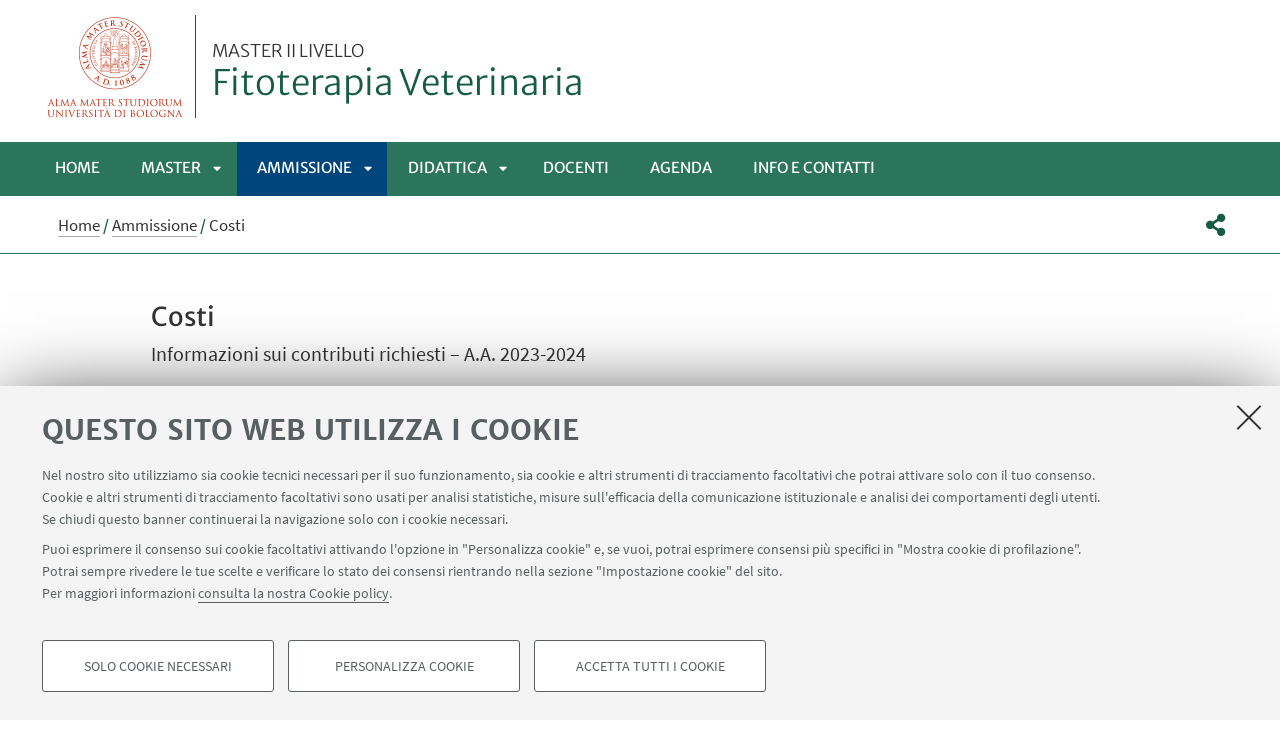

--- FILE ---
content_type: text/html;charset=utf-8
request_url: https://master.unibo.it/fitoterapia-veterinaria/it/ammissione/costi/
body_size: 6443
content:
<!DOCTYPE html>
<html xmlns="http://www.w3.org/1999/xhtml" lang="it" xml:lang="it">
<head>
  <meta http-equiv="X-UA-Compatible" content="IE=edge,chrome=1" />

  <title>Costi — Fitoterapia Veterinaria — Master II livello</title>
   <meta charset="utf-8" />
  <meta name="viewport" content="initial-scale=1.0, user-scalable=yes, width=device-width, minimum-scale=1.0" />
  <meta name="format-detection" content="telephone=no" />
<base href="https://master.unibo.it/fitoterapia-veterinaria/it/ammissione/costi/" /><meta http-equiv="Content-Type" content="text/html; charset=utf-8" /><meta content="Informazioni sui contributi richiesti – A.A. 2023-2024" name="description" /><meta content="https://master.unibo.it/fitoterapia-veterinaria/it/ammissione/costi" property="og:url" /><meta content="Fitoterapia Veterinaria" property="og:site_name" /><meta content="summary_large_image" property="twitter:card" /><meta content="Informazioni sui contributi richiesti – A.A. 2023-2024" property="twitter:description" /><meta content="website" property="og:type" /><meta content="Informazioni sui contributi richiesti – A.A. 2023-2024" property="og:description" /><meta content="Costi" property="og:title" /><meta content="Costi" property="twitter:title" /><meta content="https://master.unibo.it/fitoterapia-veterinaria/@@images/7e3d9251-81dd-4960-9cba-81645e1a719c.jpeg" property="og:image" /><meta content="400" property="og:image:height" /><meta content="764" property="og:image:width" /><meta content="https://master.unibo.it/fitoterapia-veterinaria/@@images/ff6aad90-6ec9-4e76-b6f2-212a63e7e314.jpeg" property="og:image" /><meta content="314" property="og:image:height" /><meta content="600" property="og:image:width" /><meta content="https://master.unibo.it/fitoterapia-veterinaria/@@images/d8d61d79-223d-41a0-9da4-9063846a9d23.jpeg" property="twitter:image" /><meta content="https://master.unibo.it/fitoterapia-veterinaria/@@images/906ba731-e752-4321-90d9-dc32ceddc816.jpeg" property="og:image" /><meta content="94" property="og:image:height" /><meta content="180" property="og:image:width" /><meta name="generator" content="Plone - http://plone.org" /><script defer="defer" src="https://master.unibo.it/portal_javascripts/Sunburst%20Theme/resourceplone.app.jquery-cachekey-e0f6afcf24cf0ae9d3620b2e3d1563eb.js"></script><script defer="defer" src="https://master.unibo.it/portal_javascripts/Sunburst%20Theme/resourceunibo.api.scriptsunibounibo.base-cachekey-e9ddad6b5cc7109fb06b17714c853f88.js"></script><script defer="defer" src="https://master.unibo.it/portal_javascripts/Sunburst%20Theme/resourceplone.formwidget.autocompletejquery.autocomplete.min-cachekey-aa69e183a055e900a2ff158fb1e38460.js"></script><script defer="defer" src="https://master.unibo.it/portal_javascripts/Sunburst%20Theme/resourcereferencewidgetmustache-0.7.2.min-cachekey-16dca4d8d742c5b1f59028b3cf245df4.js"></script><script defer="defer" src="https://master.unibo.it/portal_javascripts/Sunburst%20Theme/resourceunibo.eod.staticjquery.flexslider-cachekey-6f6c4421dd55f6f3dc55d3528272e522.js"></script><script defer="defer" src="https://master.unibo.it/portal_javascripts/Sunburst%20Theme/resourceunibo.master.staticunibo.sod.master-cachekey-4605c574c1b3fb00c0b651f2e73a5a21.js"></script><script>
              window.addEventListener('DOMContentLoaded', function() {
                (function($) {
                  //do something with b-lazy plugin, lightbox plugin and then with flexslider
                  if (typeof($.datepicker) != "undefined"){
                    $.datepicker.setDefaults(
                      jQuery.extend($.datepicker.regional['it'],
                      {dateFormat: 'dd/mm/yy'}));
                  }
                })(jQuery);
              });
            </script><link rel="canonical" href="https://master.unibo.it/fitoterapia-veterinaria/it/ammissione/costi" /><style>@font-face{font-family:Merriweather;font-display:swap;src:url(https://master.unibo.it/++theme++unibotheme.sod/webfonts/MerriweatherSans-Regular.eot);src:url(https://master.unibo.it/++theme++unibotheme.sod/webfonts/MerriweatherSans-VF.woff2) format('woff2 supports variations'),url(https://master.unibo.it/++theme++unibotheme.sod/webfonts/MerriweatherSans-VF.woff2) format('woff2-variations'),url(https://master.unibo.it/++theme++unibotheme.sod/webfonts/MerriweatherSans-Regular.eot?#iefix) format('embedded-opentype'),url(https://master.unibo.it/++theme++unibotheme.sod/webfonts/MerriweatherSans-Regular.woff) format('woff'),url(https://master.unibo.it/++theme++unibotheme.sod/webfonts/MerriweatherSans-Regular.ttf) format('truetype'),url(https://master.unibo.it/++theme++unibotheme.sod/webfonts/MerriweatherSans-Regular.svgz#MerriweatherSans-Regular) format('svg');font-weight:400;font-style:normal}@font-face{font-family:Merriweather;font-display:swap;src:url(https://master.unibo.it/++theme++unibotheme.sod/webfonts/MerriweatherSans-Bold.eot);src:url(https://master.unibo.it/++theme++unibotheme.sod/webfonts/MerriweatherSans-Bold.eot?#iefix) format('embedded-opentype'),url(https://master.unibo.it/++theme++unibotheme.sod/webfonts/MerriweatherSans-Bold.woff) format('woff'),url(https://master.unibo.it/++theme++unibotheme.sod/webfonts/MerriweatherSans-Bold.ttf) format('truetype'),url(https://master.unibo.it/++theme++unibotheme.sod/webfonts/MerriweatherSans-Bold.svgz#MerriweatherSans-Bold) format('svg');font-weight:700;font-style:normal}@font-face{font-family:Merriweather;font-display:swap;src:url(https://master.unibo.it/++theme++unibotheme.sod/webfonts/MerriweatherSans-LightItalic.eot);src:url(https://master.unibo.it/++theme++unibotheme.sod/webfonts/MerriweatherSans-LightItalic.eot?#iefix) format('embedded-opentype'),url(https://master.unibo.it/++theme++unibotheme.sod/webfonts/MerriweatherSans-LightItalic.woff) format('woff'),url(https://master.unibo.it/++theme++unibotheme.sod/webfonts/MerriweatherSans-LightItalic.ttf) format('truetype'),url(https://master.unibo.it/++theme++unibotheme.sod/webfonts/MerriweatherSans-LightItalic.svgz#MerriweatherSans-LightItalic) format('svg');font-weight:400;font-style:italic}@supports (font-variation-settings:normal){@font-face{font-family:Merriweather;src:url(https://master.unibo.it/++theme++unibotheme.sod/webfonts/MerriweatherSans-VF.woff2) format('woff2 supports variations'),url(https://master.unibo.it/++theme++unibotheme.sod/webfonts/MerriweatherSans-VF.woff2) format('woff2-variations');font-weight:100 900;font-display:swap}}@font-face{font-family:SourceSans;font-display:swap;src:url(https://master.unibo.it/++theme++unibotheme.sod/webfonts/SourceSansPro-Regular.eot);src:url(https://master.unibo.it/++theme++unibotheme.sod/webfonts/SourceSansPro-Regular.eot?#iefix) format('embedded-opentype'),url(https://master.unibo.it/++theme++unibotheme.sod/webfonts/SourceSansPro-Regular.woff) format('woff'),url(https://master.unibo.it/++theme++unibotheme.sod/webfonts/SourceSansPro-Regular.ttf) format('truetype'),url(https://master.unibo.it/++theme++unibotheme.sod/webfonts/SourceSansPro-Regular.svg#SourceSansPro-Regular) format('svg');font-weight:400;font-style:normal}@font-face{font-family:SourceSans;font-display:swap;src:url(https://master.unibo.it/++theme++unibotheme.sod/webfonts/SourceSansPro-SemiBold.eot);src:url(https://master.unibo.it/++theme++unibotheme.sod/webfonts/SourceSansPro-SemiBold.eot?#iefix) format('embedded-opentype'),url(https://master.unibo.it/++theme++unibotheme.sod/webfonts/SourceSansPro-SemiBold.woff) format('woff'),url(https://master.unibo.it/++theme++unibotheme.sod/webfonts/SourceSansPro-SemiBold.ttf) format('truetype'),url(https://master.unibo.it/++theme++unibotheme.sod/webfonts/SourceSansPro-SemiBold.svg#SourceSansPro-SemiBold) format('svg');font-weight:600;font-style:normal}@font-face{font-family:Cinzel;font-display:swap;src:url(https://master.unibo.it/++theme++unibotheme.sod/webfonts/Cinzel-Regular.eot);src:url(https://master.unibo.it/++theme++unibotheme.sod/webfonts/Cinzel-Regular.eot?#iefix) format('embedded-opentype'),url(https://master.unibo.it/++theme++unibotheme.sod/webfonts/Cinzel-Regular.woff) format('woff'),url(https://master.unibo.it/++theme++unibotheme.sod/webfonts/Cinzel-Regular.ttf) format('truetype'),url(https://master.unibo.it/++theme++unibotheme.sod/webfonts/Cinzel-Regular.svg#open_sansregular) format('svg');font-weight:400;font-style:normal}/*!
 * Font Awesome Pro 5.13.1 by @fontawesome - https://fontawesome.com
 * License - https://fontawesome.com/license (Commercial License)
 */@font-face{font-family:'Font Awesome 5 Pro';font-style:normal;font-weight:900;font-display:block;src:url(https://master.unibo.it/++theme++unibotheme.sod/css/font-awesome/webfonts/fa-solid-900.eot);src:url(https://master.unibo.it/++theme++unibotheme.sod/css/font-awesome/webfonts/fa-solid-900.eot?#iefix) format('embedded-opentype'),url(https://master.unibo.it/++theme++unibotheme.sod/css/font-awesome/webfonts/fa-solid-900.woff2) format('woff2'),url(https://master.unibo.it/++theme++unibotheme.sod/css/font-awesome/webfonts/fa-solid-900.woff) format('woff'),url(https://master.unibo.it/++theme++unibotheme.sod/css/font-awesome/webfonts/fa-solid-900.ttf) format('truetype'),url(https://master.unibo.it/++theme++unibotheme.sod/css/font-awesome/webfonts/fa-solid-900.svg#fontawesome) format('svg')}.fa,.fas{font-family:'Font Awesome 5 Pro';font-weight:900}.fab,.far{font-weight:400}/*!
 * Font Awesome Pro 5.13.1 by @fontawesome - https://fontawesome.com
 * License - https://fontawesome.com/license (Commercial License)
 */@font-face{font-family:'Font Awesome 5 Brands';font-style:normal;font-weight:400;font-display:block;src:url(https://master.unibo.it/++theme++unibotheme.sod/css/font-awesome/webfonts/fa-brands-400.eot);src:url(https://master.unibo.it/++theme++unibotheme.sod/css/font-awesome/webfonts/fa-brands-400.eot?#iefix) format('embedded-opentype'),url(https://master.unibo.it/++theme++unibotheme.sod/css/font-awesome/webfonts/fa-brands-400.woff2) format('woff2'),url(https://master.unibo.it/++theme++unibotheme.sod/css/font-awesome/webfonts/fa-brands-400.woff) format('woff'),url(https://master.unibo.it/++theme++unibotheme.sod/css/font-awesome/webfonts/fa-brands-400.ttf) format('truetype'),url(https://master.unibo.it/++theme++unibotheme.sod/css/font-awesome/webfonts/fa-brands-400.svg#fontawesome) format('svg')}.fab{font-family:'Font Awesome 5 Brands'}.fal,.far{font-family:'Font Awesome 5 Pro'}/*!
 * Font Awesome Pro 5.13.1 by @fontawesome - https://fontawesome.com
 * License - https://fontawesome.com/license (Commercial License)
 */@font-face{font-family:'Font Awesome 5 Pro';font-style:normal;font-weight:400;font-display:block;src:url(https://master.unibo.it/++theme++unibotheme.sod/css/font-awesome/webfonts/fa-regular-400.eot);src:url(https://master.unibo.it/++theme++unibotheme.sod/css/font-awesome/webfonts/fa-regular-400.eot?#iefix) format('embedded-opentype'),url(https://master.unibo.it/++theme++unibotheme.sod/css/font-awesome/webfonts/fa-regular-400.woff2) format('woff2'),url(https://master.unibo.it/++theme++unibotheme.sod/css/font-awesome/webfonts/fa-regular-400.woff) format('woff'),url(https://master.unibo.it/++theme++unibotheme.sod/css/font-awesome/webfonts/fa-regular-400.ttf) format('truetype'),url(https://master.unibo.it/++theme++unibotheme.sod/css/font-awesome/webfonts/fa-regular-400.svg#fontawesome) format('svg')}/*!
 * Font Awesome Pro 5.13.1 by @fontawesome - https://fontawesome.com
 * License - https://fontawesome.com/license (Commercial License)
 */@font-face{font-family:'Font Awesome 5 Pro';font-style:normal;font-weight:300;font-display:block;src:url(https://master.unibo.it/++theme++unibotheme.sod/css/font-awesome/webfonts/fa-light-300.eot);src:url(https://master.unibo.it/++theme++unibotheme.sod/css/font-awesome/webfonts/fa-light-300.eot?#iefix) format('embedded-opentype'),url(https://master.unibo.it/++theme++unibotheme.sod/css/font-awesome/webfonts/fa-light-300.woff2) format('woff2'),url(https://master.unibo.it/++theme++unibotheme.sod/css/font-awesome/webfonts/fa-light-300.woff) format('woff'),url(https://master.unibo.it/++theme++unibotheme.sod/css/font-awesome/webfonts/fa-light-300.ttf) format('truetype'),url(https://master.unibo.it/++theme++unibotheme.sod/css/font-awesome/webfonts/fa-light-300.svg#fontawesome) format('svg')}.fal{font-weight:300}
/*# sourceMappingURL=fonts.css.map */</style><link rel="stylesheet" type="text/css" href="https://master.unibo.it/++theme++unibotheme.sod/css/theme_green_dark.css?hash=2e219ef178ffb52bfa10305ad7ec616e681c39ff7afb9672abcc38f8" /></head>
<body class="template-view portaltype-contenutoordinario site-it section-ammissione subsection-costi icons-on userrole-anonymous eod-subsite" dir="ltr"><div id="u-header" class="header">
    <div id="u-hiddenKeys" class="hiddenKeys" role="navigation" aria-label="scorciatoie per la navigazione">
      <a href="#u-column-content" accesskey="c">vai al contenuto della pagina</a>
      <a href="#u-main-menu" accesskey="n">vai al menu di navigazione</a>
    </div>
    <div class="header-container" role="banner">
      
            
            

            
              <div class="textual-header">
                <a class="alma" href="https://www.unibo.it" target="_blank">Vai alla Homepage del Portale di Ateneo</a>
                <a class="text-wrap" href="https://master.unibo.it/fitoterapia-veterinaria/it">
                  <span>Master II livello</span>
                  Fitoterapia Veterinaria
                  
                </a>
              </div>
            
          
      <div id="languageselector" class="select-lang"></div>
    </div>
    <div class="menu-container">
      <div id="u-main-menu" role="navigation" aria-label="menù principale" class="main-menu">
  <a class="menu-button is-closed" href="" role="button">
    <i class="fa fa-bars"></i>
    <i class="fa fa-times"></i>
    <span>Menu</span>
  </a>

  <ul class="main-menu" id="portal-globalnav">
    
        <li id="portaltab-index_html" class="plain ">
            <a href="https://master.unibo.it/fitoterapia-veterinaria/it">
              Home
            </a>
            
        </li>
   
    
        <li id="portaltab-il-master" class="plain published">
            <a href="https://master.unibo.it/fitoterapia-veterinaria/it/il-master">
              Master
            </a>
            
              <a class="menu-button is-closed" href="" aria-expanded="false" aria-haspopup="true">Apri sottomenù</a>
              <ul>
                
                <li class="plain published">
                  <a href="https://master.unibo.it/fitoterapia-veterinaria/it/il-master/consiglio-scientifico">Consiglio scientifico</a>
                </li>
                
                
                <li class="plain published">
                  <a href="https://master.unibo.it/fitoterapia-veterinaria/it/il-master/destinatari">Destinatari</a>
                </li>
                
                
                <li class="plain published">
                  <a href="https://master.unibo.it/fitoterapia-veterinaria/it/il-master/struttura">Struttura</a>
                </li>
                
                
              </ul>
            
        </li>
   
    
        <li id="portaltab-ammissione" class="selected published">
            <a href="https://master.unibo.it/fitoterapia-veterinaria/it/ammissione">
              Ammissione
            </a>
            
              <a class="menu-button is-closed" href="" aria-expanded="false" aria-haspopup="true">Apri sottomenù</a>
              <ul>
                
                <li class="plain published">
                  <a href="https://master.unibo.it/fitoterapia-veterinaria/it/ammissione/requisiti">Requisiti</a>
                </li>
                
                
                <li class="plain published">
                  <a href="https://master.unibo.it/fitoterapia-veterinaria/it/ammissione/selezione">Selezione</a>
                </li>
                
                
                <li class="selected published">
                  <a href="https://master.unibo.it/fitoterapia-veterinaria/it/ammissione/costi">Costi</a>
                </li>
                
                
              </ul>
            
        </li>
   
    
        <li id="portaltab-programma" class="plain published">
            <a href="https://master.unibo.it/fitoterapia-veterinaria/it/programma">
              Didattica
            </a>
            
              <a class="menu-button is-closed" href="" aria-expanded="false" aria-haspopup="true">Apri sottomenù</a>
              <ul>
                
                <li class="plain published">
                  <a href="https://master.unibo.it/fitoterapia-veterinaria/it/programma/modalita-di-svolgimento">Modalità di svolgimento</a>
                </li>
                
                
                <li class="plain published">
                  <a href="https://master.unibo.it/fitoterapia-veterinaria/it/programma/piano-didattico">Piano didattico</a>
                </li>
                
                
                <li class="plain published">
                  <a href="https://master.unibo.it/fitoterapia-veterinaria/it/programma/lezioni-frontali">Lezioni</a>
                </li>
                
                
                <li class="plain published">
                  <a href="https://master.unibo.it/fitoterapia-veterinaria/it/programma/stage">Stage</a>
                </li>
                
                
                <li class="plain published">
                  <a href="https://master.unibo.it/fitoterapia-veterinaria/it/programma/orario-delle-lezioni">Orario delle lezioni</a>
                </li>
                
                
              </ul>
            
        </li>
   
    
        <li id="portaltab-docenti" class="plain published">
            <a href="https://master.unibo.it/fitoterapia-veterinaria/it/docenti">
              Docenti
            </a>
            
        </li>
   
    
        <li id="portaltab-agenda" class="plain published">
            <a href="https://master.unibo.it/fitoterapia-veterinaria/it/agenda">
              Agenda
            </a>
            
        </li>
   
    
        <li id="portaltab-info-e-contatti" class="plain published">
            <a href="https://master.unibo.it/fitoterapia-veterinaria/it/info-e-contatti">
              INFO e contatti
            </a>
            
        </li>
   
  </ul>
  
  
   
</div>
    </div>
    <div class="toolbar" id="u-toolbar">
      <div class="row">
        <div class="breadcrumbs" id="u-breacrumbs" role="navigation" aria-label="percorso di navigazione">

    <span id="breadcrumbs-you-are-here">Tu sei qui:</span>
    <span id="breadcrumbs-home">
        <a href="https://master.unibo.it/fitoterapia-veterinaria/it">Home</a>
        <span class="breadcrumbSeparator">
            /
            
        </span>
    </span>
    <span id="breadcrumbs-1" dir="ltr">
        
            <a href="https://master.unibo.it/fitoterapia-veterinaria/it/ammissione">Ammissione</a>
            <span class="breadcrumbSeparator">
                /
                
            </span>
            
         
    </span>
    <span id="breadcrumbs-2" dir="ltr">
        
            
            
            <span id="breadcrumbs-current">Costi</span>
         
    </span>

</div>
        <div class="tool-bar" id="u-share">
    <a class="share" href="#popup-social" aria-expanded="false" role="button">
      <i class="fa fa-share-alt"></i>
      <span class="hiddenKeys">Condividi</span>
    </a>

    <div class="is-opened social" id="popup-social">
        <ul>
            
                <li class="facebook">
                  <a href="http://www.facebook.com/sharer.php?u=https%3A%2F%2Fmaster.unibo.it%2Ffitoterapia-veterinaria%2Fit%2Fammissione%2Fcosti&amp;t=Costi" role="link" target="_blank" title="Condividi su facebook" rel="noopener">
                    <i class="fa fa-facebook-official"></i>
                    <span>Facebook</span>

                  </a>
                </li>
            
            
                <li class="linkedin">
                  <a href="https://www.linkedin.com/shareArticle/?url=https%3A%2F%2Fmaster.unibo.it%2Ffitoterapia-veterinaria%2Fit%2Fammissione%2Fcosti" role="link" target="_blank" title="Condividi su Linkedin" rel="noopener">
                    <i class="fa fa-linkedin-square"></i>
                    <span>Linkedin</span>

                  </a>
                </li>
            
            
                <li class="twitter">
                  <a href="https://twitter.com/share?url=https%3A%2F%2Fmaster.unibo.it%2Ffitoterapia-veterinaria%2Fit%2Fammissione%2Fcosti&amp;text=Costi&amp;hashtags=unibo" role="link" target="_blank" title="Condividi su Twitter" rel="noopener">
                    <i class="fa fa-twitter"></i>
                    <span>Twitter</span>

                  </a>
                </li>
            
            
                <li class="mail">
                  <a href="mailto:?body=Titolo%3A%20Costi%0AIndirizzo%3A%20https%3A%2F%2Fmaster.unibo.it%2Ffitoterapia-veterinaria%2Fit%2Fammissione%2Fcosti%0ATesto%3A%20Informazioni%20sui%20contributi%20richiesti%20%E2%80%93%20A.A.%202023-2024&amp;subject=%5BUniboEventi%5D%20Qualcuno%20vuole%20condividere%20questa%20pagina%20con%20te%20Costi" role="link" target="_blank" title="Invia ad un amico" rel="noopener">
                    <i class="fa fa-envelope-o"></i>
                    <span>Invia ad un amico</span>

                  </a>
                </li>
            
        </ul>

    </div>

    
    
   </div>
      </div>
    </div>
  </div><div id="u-message"></div><div id="u-content-wrapper" class="content-wrapper" role="main">
                                 

      
      
  

      
        <div class="row">
          <div class="column large-15">
            

              
              <div class="column-content" id="u-column-content">
                
                  
                
                <div class="animation-wrap">
                  
                  <div class="title-box-animation">
                    <h1>Costi</h1>
                    

                    
                      <div class="occhiello">
                        <p>Informazioni sui contributi richiesti – A.A. 2023-2024</p>
                      </div>
                    
                  </div>
                </div>
              </div>
             
          </div>
        </div>
        
        <div class="row">
          <div class="column large-16">
             <div data-baseurl="https://master.unibo.it/fitoterapia-veterinaria/it/ammissione/costi">
              
                <div class="panel">
<div data-tile="./@@eod.tiles.richtext/81150ff01d7c4f8098a8e7d7f9b4f472">

    <div class="tile" data-tiletype="eod.tiles.richtext" id="81150ff01d7c4f8098a8e7d7f9b4f472">
        
        
    

    <h3><strong>COSTI</strong></h3>
<p>La quota di iscrizione al Master è di <strong>4.500,00 €</strong> da corrispondersi in due rate:</p>
<ul>
<li><strong>prima rata</strong>: 2.500 €</li>
<li><strong>seconda rata</strong>: 2.000 €</li>
</ul>
<p>  </p>
<p>Il Master non rientra nella tipologia di corsi per cui è previsto l’esonero dalla tassa di iscrizione e dai contributi universitari. La <strong>prima rata</strong> deve essere <strong>pagata</strong> all’<strong>atto dell’immatricolazione</strong> (tassativamente entro il <strong>27/11/2025</strong>) con le modalità illustrate nel bando a pena di esclusione dal Master.                                                                            </p>
<p>La <strong>seconda rata</strong> deve essere pagata entro il <strong>31/03/2026.</strong> I versamenti delle rate successive alla prima, effettuati oltre la data prefissata, saranno gravati di una indennità di mora di 60,00 Euro. </p>
  
    </div>
</div>
</div>

              
            </div>
          </div>
      </div>
      
    
                             </div><div id="u-footer" class="footer">
  
  
  
  <div class="footer-wrap">
    <div class="copyright" role="contentinfo">
      <p>©Copyright 2026 - ALMA MATER STUDIORUM - Università di Bologna - Via Zamboni, 33 - 40126 Bologna - PI: 01131710376 - CF: 80007010376 - 
      <a href="https://www.unibo.it/it/ateneo/privacy-e-note-legali/privacy/informative-sul-trattamento-dei-dati-personali">Privacy</a> - <a href="https://www.unibo.it/it/ateneo/privacy-e-note-legali/note-legali">Note legali</a> - <a href="#" data-cc-open="">Impostazioni Cookie</a>
    </p>

    </div>
  </div>
    
  	 <script type="text/javascript">
        function cc_load_pixel_linkedin(){
          var url = document.location.href.replace(/\/*(\?.*)?$/, '');
          if ( url.indexOf('https://site.unibo.it/startupdayunibo') !== -1) {
          _linkedin_partner_id = "4345217";
          window._linkedin_data_partner_ids = window._linkedin_data_partner_ids || [];
          window._linkedin_data_partner_ids.push(_linkedin_partner_id);
          (function(l) {
            if (!l){window.lintrk = function(a,b){window.lintrk.q.push([a,b])};
            window.lintrk.q=[]}
            var s = document.getElementsByTagName("script")[0];
            var b = document.createElement("script");
            b.type = "text/javascript";b.async = true;
            b.src = "https://snap.licdn.com/li.lms-analytics/insight.min.js";
            s.parentNode.insertBefore(b, s);}
          )(window.lintrk);
         
        }
      }
      </script>
</div><a class="back-to-top show" href="#" title="Torna su">
      <i class="fa fa-angle-up"></i>
      <span class="hiddenKeys">Torna su</span>
  </a><script>
    var doc = document.documentElement;
    doc.setAttribute('data-useragent', navigator.userAgent);
  </script><script>var idsite=17508, subdir='/fitoterapia-veterinaria', host='master.unibo.it', piwik_url='https://analytics.unibo.it';</script><script>
          var _paq = _paq || [];
          _paq.push(['trackPageView']);
          _paq.push(['enableLinkTracking']);
          function embedTracking(idsite, subdir, host, piwik_url){
              if(host){
                  _paq.push(['setDomains', ["*." + host]]);
              }
              if(subdir){
                  _paq.push(['setCookiePath', subdir]);
              }
          
              var u=piwik_url + "/";
              _paq.push(['setTrackerUrl', u+'piwik.php']);
              _paq.push(['setSiteId', parseInt(idsite)]);
              var secondaryTracker = 'https://ingestion.webanalytics.italia.it/matomo.php';
              var secondaryWebsiteId = '5y04l4w01v';
              _paq.push(['addTracker', secondaryTracker, secondaryWebsiteId]);
              var d=document, g=d.createElement("script"), s=d.getElementsByTagName("script")[0]; g.type="text/javascript";
              g.defer=true; g.async=true; g.src=u+"piwik.js"; s.parentNode.insertBefore(g,s);    
         }
          setTimeout(embedTracking, 10, idsite, subdir, host, piwik_url);
          </script><script>
          window.addEventListener('DOMContentLoaded', function() {
            (function($) {
              $(document).delegate(".umtrack", "click", function(){
                var category=$(this).data('umc')||'link',
                umtitle=$('meta[property="unibo:umtitle"]').attr('content') || 'undef',
                action=$(this).data('uma')||'click',
                label=$(this).data('uml')||($(this).attr('title') + ' - ' + $(this).attr('href'));
                label = label.replace('{umtitle}', umtitle);
                window.unibo_track(category, action, label);
              });
              window.unibo_track = function(category, action, label) {
                if (typeof _paq !== 'undefined') {
                  _paq.push(['trackEvent', category, action, label]);
                }
              }
            })(jQuery);
          });
       
        </script><script src="https://master.unibo.it/++resource++unibo.cookiebanner/unibo-cookies.min.js?v=17"></script></body>
</html>